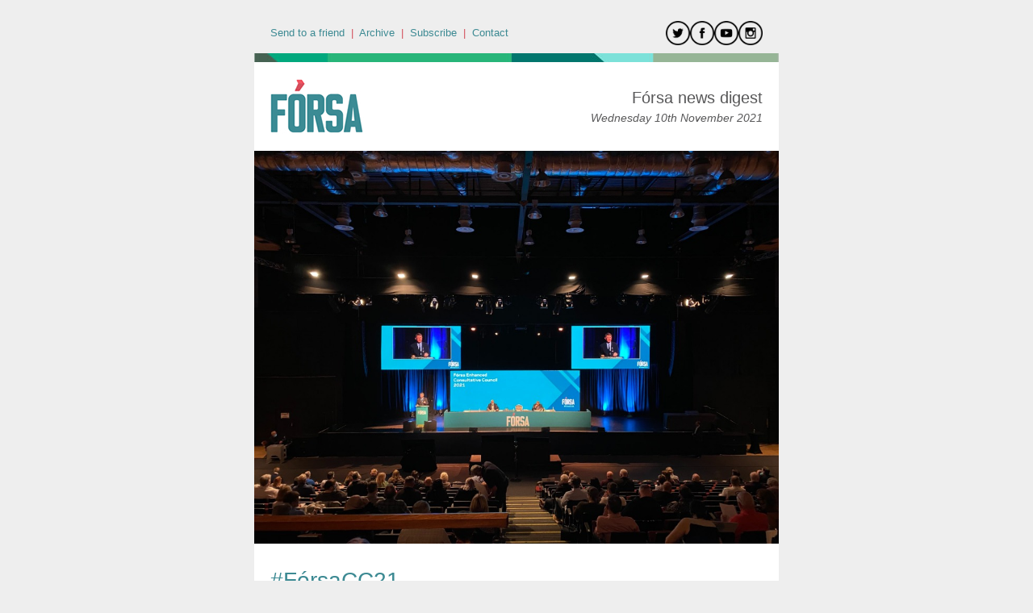

--- FILE ---
content_type: text/html;charset=UTF-8
request_url: https://forsatradeunion.newsweaver.com/singlemessagetest/12sjtu1dqhn
body_size: 8073
content:
<!DOCTYPE HTML PUBLIC "-//W3C//DTD HTML 4.01 Transitional//EN" "http://www.w3.org/TR/html4/loose.dtd">
<html lang="en">
<head><title>
Fórsa news digest Wednesday 10th November 2021</title>
	
	
	
			<meta property="og:title" content="Fórsa news digest Wednesday 10th November 2021" />
	<style title="notessa-stylesheet" media="all" type="text/css">
		

td.nw_img_caption { 
font-size: 10px;  
font-style: italic;  
padding: 3px; 
text-align:center;
word-wrap: break-word;
}
.title {
font-style: normal;
font-weight: normal;
}
div div.section-name, div div.section-name-selected {
font-style: normal;
font-weight: normal;
}
a {
text-decoration: none;
font-style: normal;
font-weight: normal;
}
a:hover, .link:hover {
text-decoration: none;
font-style: normal;
font-weight: normal;
}

table.nw_simple_table {border:0px;border-collapse:collapse;}
.nw_simple_table tbody tr td {padding:1px;}
.nw_simple_table tbody tr td p {margin:0;padding:0;}

table.nw_boxed_table {border:solid 1px #CCC;border-collapse:collapse;empty-cells:hide;}
.nw_boxed_table td {padding:4px;border:solid 1px #CCC;}
.nw_boxed_table td p {margin:0;padding:0;}

.nw_mce_notessa_macro {background:#E9E9E9;font-size:9px;font-family:Verdana, Geneva, sans-serif;font-weight:normal;-moz-border-radius:5px;-webkit-border-radius:5px;border:1px solid #47ADA8;padding:0px;overflow:visible;}

table.basic, .basic td {border:1px solid #CCC;border-collapse:collapse;font:Verdana, Helvetica, sans-serif;}
table.basic {border:none;border:1px solid #CCC;}
.basic thead th, .basic tbody th {background:#FFF;color:#666;padding:5px 10px;border-left:1px solid #CCC;}
.basic tbody th {background:#fafafb;border-top:1px solid #CCC;text-align:left;font-weight:normal;}
.basic tbody tr td {padding:5px 10px;color:#666;}
.basic tbody tr:hover {background:#FFF;}
.basic tbody tr:hover td {color:#454545;}
.basic tfoot td, .basic tfoot th {border-left:none;border-top:1px solid #CCC;padding:4px;background:#FFF;color:#666;}
.basic caption {text-align:left;font-size:120%;padding:10px 0;color:#666;}
.basic a:link {color:#666;}
.basic a:visited {color:#666;}
.basic a:hover {color:#003366;text-decoration:none;}
.basic a:active {color:#003366;}

table.blue_block {margin:0;padding:0;font:normal 0.9em tahoma, arial, sans-serif;line-height:1.4em;border-collapse:collapse;border:4px solid #ADBBCA;color:#4F6480;background:#F0F0F0;}
.blue_block caption {margin:0;height:32px;padding:0;color:#4F6480;line-height:2em;text-align:left;font:bold 150% georgia, serif;text-transform:uppercase;letter-spacing:0.14em;}
.blue_block thead {color:#fff;background:#5E7796;}
.blue_block thead tr th	{padding:4px 8px 4px 8px;}
.blue_block th {border: 4px solid #ADBBCA;}
.blue_block tfoot {background:#fff;}		
.blue_block tfoot tr td, .blue_block tfoot tr th, .blue_block tbody tr td {padding:4px;}
.blue_block tbody tr:hover {background:#fff;}
.blue_block tbody tr {border:4px solid #ADBBCA;}
.blue_block tbody th {padding:8px;border:4px solid #ADBBCA;}		
.blue_block tbody td {background:#E9ECEE;}
.blue_block tbody tr.odd {background:#C4CFDB;}		
.blue_block tbody tr.odd td {background:#F0F0F0;color:#4F6480;}		
.blue_block tbody tr.odd:hover {background:#fff;}		
.blue_block tbody tr th a:link {font:bold 0.9em tahoma, arial, sans-serif;color:#5E7796;text-decoration:underline;}		
.blue_block tbody tr th a:visited {font:bold 0.9em tahoma, arial, sans-serif;color:#5E7796;text-decoration:none;}
.blue_block tbody tr th a:hover {font:bold 0.9em tahoma, arial, sans-serif;color:#5E7796;text-decoration:none;}		
.blue_block tbody tr th a:active {font:bold 0.9em tahoma, arial, sans-serif;color:#5E7796;text-decoration:line-through;}
.blue_block tbody td a:link {font:normal 0.9em tahoma, arial, sans-serif;color:#808000;text-decoration:underline;}	
.blue_block tbody td a:visited {font:normal 0.9em tahoma, arial, sans-serif;color:#808000;text-decoration:none;}	
.blue_block tbody td a:hover {font:normal 0.9em tahoma, arial, sans-serif;color:#808000;text-decoration:none;}	
.blue_block tbody td a:active {font:normal 0.9em tahoma, arial, sans-serif;color:#808000;text-decoration:underline;}			
.blue_block tbody td a:visited:after {color:#808000;text-decoration:none;}

table.blue_dream {background:#D3E4E5;border:1px solid gray;border-collapse:collapse;color:#fff;font:normal 12px verdana, arial, helvetica, sans-serif;}
.blue_dream caption {border:1px solid #5C443A;color:#5C443A;font-weight:bold;letter-spacing:20px;padding:6px 4px 8px 0px;text-align:center;text-transform:uppercase;}
.blue_dream td, .blue_dream th {color:#363636;padding:.4em;}
.blue_dream tr {border:1px dotted gray;}
.blue_dream thead th, .blue_dream tfoot th, .blue_dream tbody th {background:#5C443A;color:#FFFFFF;padding:3px 10px 3px 10px;text-align:left;text-transform:uppercase;}
.blue_dream tbody td a {color:#363636;text-decoration:none;}
.blue_dream tbody td a:visited {color:gray;text-decoration:line-through;}
.blue_dream tbody td a:hover {text-decoration:underline;}
.blue_dream tbody th a {color:#363636;font-weight:normal;text-decoration:none;}
.blue_dream tbody th a:hover {color:#363636;}
.blue_dream tbody th, .blue_dream tbody td {text-align:left;vertical-align:top;}
.blue_dream tfoot td {background:#5C443A;color:#FFFFFF;padding-top:3px;}
.blue_dream tr.odd {background:#fff;}
.blue_dream tbody tr:hover {background:#99BCBF;border:1px solid #03476F;color:#000000;}

table.fresh_orange {background:#FFEFD5;border-spacing:0px;	border-collapse:collapse;font-family:Verdana, Geneva, Arial, Helvetica, sans-serif;font-size:small;}
.fresh_orange caption {text-align:left;font-weight:bolder;}
.fresh_orange thead {background:#FFA109;}
.fresh_orange thead th {border-bottom:1px outset;border-top:1px outset;padding-left:3px;padding-right:3px;}
.fresh_orange tfoot {background:#FFA109;}
.fresh_orange a {color:#000;}
.fresh_orange tbody th {background:#FFDCA2;border-bottom:1px solid #fff;font-size:medium;font-weight:normal;padding-left:2px;padding-bottom:4px;text-align:left;vertical-align: top;}
.fresh_orange tbody td {border:0px none;border-bottom:1px solid #FFA109;padding-left:3px;text-align:left;vertical-align:top;}
.fresh_orange tbody tr.odd {background:#FFF8EA;}
.fresh_orange tbody tr.odd th {background:#FFE2B0;}
.fresh_orange tbody td a {background-position:top left;min-height:20px;padding-left:20px;float:left;padding-right:4px;}
.fresh_orange tbody tr th+td a {background-image:none;padding:inherit;float:inherit;}

table.green_envy { border-collapse:collapse;border:1px solid #03476F;font:normal 11px verdana, arial, helvetica, sans-serif;color:#363636;background:#92C428;}
.green_envy caption {text-align:center;font:bold 18px arial, helvetica, sans-serif;background:transparent;padding:6px 4px 8px 0px;color:#03476F;text-transform:uppercase;}
.green_envy td, .green_envy th {border:1px dotted #03476F;padding:.4em;color:#363636;}
.green_envy thead th, .green_envy tfoot th, .green_envy tbody th {font:bold 11px verdana, arial, helvetica, sans-serif;border:1px solid #03476F;text-align:left;background:#4591AD;color:#FFFFFF;padding-top:3px;}
.green_envy tbody td a {background:transparent;text-decoration:none;color:#363636;}
.green_envy tbody td a:hover {background:#C2F64D;color:#363636;}
.green_envy tbody th a {font:normal 11px verdana, arial, helvetica, sans-serif;background:transparent;text-decoration:none;font-weight:normal;color:#363636;}
.green_envy tbody th a:hover {background:transparent;color:#363636;}
.green_envy tbody th, .green_envy tbody td {vertical-align:top;text-align:left;}
.green_envy tfoot td {border:1px solid #03476F;background:#4591AD;padding-top:3px;color:#FFFFFF;}
.green_envy tr.odd {background:#AEE239;}
.green_envy tbody tr:hover {background:#FFD800;border:1px solid #03476F;color:#FFFFFF;}
.green_envy tbody tr:hover th, .green_envy tbody tr.odd:hover th {background:#FFD800;color:#FFFFFF;}

table.ice_blue {border-collapse:collapse;background:#EFF4FB;border-left:1px solid #686868;border-right:1px solid #686868;font:0.8em/145% 'Trebuchet MS',helvetica,arial,verdana;color:#333;}
.ice_blue td, .ice_blue th {padding:5px;}
.ice_blue caption {padding:0 0 .5em 0;text-align:left;font-size:1.4em;font-weight:bold;text-transform:uppercase;color:#333;background:transparent;}
.ice_blue a {color:#950000;text-decoration:none;}
.ice_blue a:link {}
.ice_blue a:visited {font-weight:normal;color:#666;text-decoration: line-through;}
.ice_blue a:hover {border-bottom:1px dashed #bbb;}
.ice_blue thead th, .ice_blue tfoot th, .ice_blue tfoot td, .ice_blue tbody th {background:#333;color:#fff;}
.ice_blue tfoot td {text-align:right;}
.ice_blue tbody th, .ice_blue tbody td {border-bottom:dotted 1px #333;}
.ice_blue tbody th {white-space:nowrap;}
.ice_blue tbody th a {color:#333;}
.ice_blue tbody tr:hover {background:#fafafa;}

table.matrix {border-collapse:collapse;border:none;font:normal 11px helvetica, verdana, arial, sans-serif;background-color:#0E0E0E;background-repeat:repeat;border-spacing:1px;}
.matrix caption {text-align:left;font:normal 11px helvetica, verdana, arial, sans-serif;background:transparent;}
.matrix td, .matrix th {border:none;padding:.8em;color:#FFFFFF;}
.matrix thead th, .matrix tfoot th, .matrix tbody th {font:bold 10px helvetica, verdana, arial, sans-serif;border:none;text-align:left;background:#000000;color:#00FF0C;padding-top:4px;}
.matrix tbody td a {background:transparent;text-decoration:none;color:#9F9F9F;}
.matrix tbody td a:hover {background:transparent;color:#FFFFFF;}
.matrix tbody th a {font:bold 11px helvetica, verdana, arial, sans-serif;background:transparent;text-decoration:none;font-weight:normal;color:#9F9F9F;}
.matrix tbody th a:hover {background:transparent;color:#FFFFFF;}
.matrix tbody th, .matrix tbody td {vertical-align:top;text-align:left;}
.matrix tr.odd {background:#000000;}
.matrix tbody tr:hover {background:#0E0E0E;}
.matrix tbody tr:hover th, .matrix tbody tr.odd:hover th {background:#0E0E0E;}

table.modern_blue {border-collapse:collapse;text-align:left;font-family:Helvetica, Arial, sans-serif;}
.modern_blue caption {text-transform:uppercase;font-size:2em;color:#000000;text-align:left;font-weight:bolder;border-bottom:6px solid #000;}
.modern_blue thead tr th, .modern_blue tbody tr th {color:#0099ff;text-transform:uppercase;text-align:center;padding:0.4em 0;border-bottom:3px solid #000;}
.modern_blue tfoot th, .modern_blue tfoot td {border-top:3px solid #000;}
.modern_blue tr td, .modern_blue tr th {border-bottom:1px solid #000;padding:0.6em 0.4em;line-height:1.5em;}
.modern_blue tbody th a {text-transform:uppercase;}
.modern_blue tbody a, .modern_blue tbody a:link {color:#0099ff;font-weight:bold;text-decoration:none;}
.modern_blue tbody a:visited {color:#000;}

table.popstar {font:75%/1.5em arial, geneva, sans-serif;border-collapse:collapse;}
.popstar caption {margin:0;border-bottom:4px solid #fff;padding:10px;background:#F8F12A;text-align:left;font:bold 250%/1em arial, geneva, sans-serif;color:#000;text-transform:uppercase;letter-spacing:0.1em;width:auto;}	
.popstar tbody {background:#acc;}
.popstar tbody td {font-size:100%;letter-spacing:0.05em;}
.popstar tbody td, .popstar th {border-bottom:4px solid #fff;border-left:1px dotted #fff;vertical-align:top;padding:10px;}
.popstar thead th, .popstar tbody th {padding:5px 10px;text-align:left;background:#DF3985;color:#fff;text-transform:uppercase;letter-spacing:0.2em;font-weight:bold;font-size:110%;}
.popstar tbody th {padding:10px 10px 10px 10px;text-align:left;font-size:110%;color:#fff;letter-spacing:0.1em;line-height:1.5em;text-transform:uppercase;}	
.popstar tbody tr.odd {background:#E6E0C0;}
.popstar tbody tr {background:#b6e5ff;}
.popstar tfoot th, .popstar tfoot td {margin:0;border-top:2px solid #fff;padding:5px 10px;text-align:left;background:#F8F12A;color:#000;}
.popstar tfoot th {text-transform:uppercase;letter-spacing:0.2em;border:none;}
.popstar tfoot td {padding-left:10px;}
.popstar tbody tr th a {color:#277ffe;display:block;}
.popstar tbody tr.odd th a {color:#555;display:block;}	
.popstar tbody td a {color:#DF3985;}
.popstar a:visited, .popstar tbody tr.odd th a:visited {color:#999;}

table.purple_rain {color:#000;font:100% "Verdana", "Helvetica", sans-serif;border:#ccc .1em solid;}
table.purple_rain, .purple_rain tr, .purple_rain th, .purple_rain td {margin:0;padding:0;border-spacing:0;border-collapse:collapse;}
.purple_rain caption {text-align:left;padding:.8em;color:white;background:#93c;height:2em;font-weight:bold;font-size:14pt;font-family:;border:#ccc .1em solid;}
.purple_rain thead {background:#c6f;}
.purple_rain thead th, .purple_rain tbody th {padding:.8em;text-align:left;color:#fff;font-weight:bold;background:#c6f;}
.purple_rain tfoot tr {color:#fff;background:#93c;height:4em;font-weight:bold;}
.purple_rain tfoot {color:#000;background:#fff;}
.purple_rain tfoot tr th, .purple_rain tfoot tr td {border-top:0px;}
.purple_rain tfoot tr td {text-align:right;padding-right:2em;}
.purple_rain tbody tr.odd th {background:#edf;border-top:#ccc .1em solid;border-bottom:#ccc .1em solid;}
.purple_rain tbody td a:hover {background:transparent;color:#f60;}
.purple_rain tbody tr td {background:#dce;color:#93c;height:4em;}
.purple_rain tbody tr.odd td {background:#edf;color:#93c;height:4em;border-top:#ccc .1em solid;border-bottom:#ccc .1em solid;}
.purple_rain tbody tr td {padding:0.1em 0.4em;border:0px;}
.purple_rain tbody tr th {padding-right:1em;text-align:left;font-weight:normal;}
.purple_rain a {color:#93c;text-decoration:none;font-weight:normal;}
.purple_rain a:hover {text-decoration:underline overline;color:#f66;}

table.seagrass {border-collapse:collapse;border:1px solid #839E99;background:#f1f8ee;font:.9em/1.2em Georgia, "Times New Roman", Times, serif;color:#033;}
.seagrass caption {font-size:1.3em;font-weight:bold;text-align:left;padding:1em 4px;}
.seagrass td, .seagrass th {padding:3px 3px .75em 3px;line-height:1.3em;}
.seagrass th {background:#839E99;color:#fff;font-weight:bold;text-align:left;padding-right:.5em;vertical-align:top;}
.seagrass thead th {background:#2C5755;text-align:center;}
.seagrass tr.odd td {background:#DBE6DD;}
.seagrass tr.odd th {background:#6E8D88;}
.seagrass td a, .seagrass td a:link {color:#325C91;}
.seagrass td a:visited {color:#466C8E;}
.seagrass td a:hover, .seagrass td a:focus {color:#1E4C94;}
.seagrass th a, .seagrass td a:active {color:#fff;}
.seagrass tfoot th, .seagrass tfoot td {background:#2C5755;color:#fff;}
.seagrass th+td {padding-left:.5em;}

table.simple_blue {font:80% Verdana, Arial, Helvetica, sans-serif;color:#000;text-align:left;border-collapse:collapse;border:1px solid #666666;border-top:none;}
.simple_blue a {text-decoration:underline;}
.simple_blue a:visited {text-decoration:none;}
.simple_blue tr.odd {background-color:#ebf3ff;}
.simple_blue tr a {color:#000000;}
.simple_blue tr:hover a {color:#ffffff;}
.simple_blue tr:hover, .simple_blue tr.odd:hover {background-color:#3d80df;color:#ffffff;}
.simple_blue caption {height:45px;line-height:44px;color:#60634E;font-weight:bold;text-align:center;margin:0;padding:0;margin-left:-1px;background:#ffffff;background-position:50% top;border-left:2px solid #616161;border-right:2px solid #616161;}
.simple_blue thead th, .simple_blue tbody th  {font-size:105%;color:#000000;background:#90BCF9;height:33px;}
.simple_blue thead th:hover {background:#ffffff;}
.simple_blue tr {vertical-align:top;}
.simple_blue tr, .simple_blue th, .simple_blue td {padding:.75em;}
.simple_blue td {border-left:1px solid #dadada;}
.simple_blue tfoot tr {background:#fff;}
.simple_blue tfoot td, .simple_blue tfoot th{color:#000;border:0px;}

table.simple_grey {font:85% "Lucida Grande", "Lucida Sans Unicode", "Trebuchet MS", sans-serif;padding:0;margin:0;border-collapse:collapse;color:#333;background:#F3F5F7;}
.simple_grey a {color:#3A4856;text-decoration:none;border-bottom:1px solid #C6C8CB;}  
.simple_grey a:visited {color:#777;}
.simple_grey a:hover {color:#000;}  
.simple_grey caption {text-align:left;text-transform:uppercase;padding-bottom:10px;font:200% "Lucida Grande", "Lucida Sans Unicode", "Trebuchet MS", sans-serif;}
.simple_grey tbody th {background:#3A4856;padding:15px 10px;color:#fff;text-align:left;font-weight:normal;}
.simple_grey tbody, .simple_grey thead {border-left:1px solid #EAECEE;border-right:1px solid #EAECEE;}
.simple_grey tbody {border-bottom:1px solid #EAECEE;}
.simple_grey tbody td {padding:10px;text-align:left;}
.simple_grey tbody tr {background:#F3F5F7;}
.simple_grey tbody tr.odd {background:#F0F2F4;}
.simple_grey tbody  tr:hover {background:#EAECEE;color:#111;}
.simple_grey tfoot td, .simple_grey tfoot th, .simple_grey tfoot tr {text-align:left;font:120% "Lucida Grande", "Lucida Sans Unicode", "Trebuchet MS", sans-serif;text-transform:uppercase;background:#fff;padding:10px;}

table.subtle_gold {border-collapse:collapse;border:2px solid #996;font:normal 80%/140% verdana, arial, helvetica, sans-serif;color:#333;background:#fffff0;}
.subtle_gold caption {padding:0 .4em .4em;text-align:left;font-size:1em;font-weight:bold;text-transform:uppercase;color:#333;background:transparent;}
.subtle_gold td, .subtle_gold th {border:1px solid #cc9;padding:.3em;}
.subtle_gold thead th, .subtle_gold tfoot th, .subtle_gold tbody th {border:1px solid #cc9;text-align:left;font-size:1em;font-weight:bold;color:#444;background:#dbd9c0;}
.subtle_gold tbody td a {background:transparent;color:#72724c;text-decoration:none;border-bottom:1px dotted #cc9;}
.subtle_gold tbody td a:hover {background:transparent;color:#666;border-bottom:1px dotted #72724c;}
.subtle_gold tbody th a {background:transparent;color:#72724c;text-decoration:none;font-weight:bold;border-bottom:1px dotted #cc9;}
.subtle_gold tbody th a:hover {background:transparent;color:#666;border-bottom:1px dotted #72724c;}
.subtle_gold tbody th, .subtle_gold tbody td {vertical-align:top;text-align:left;}
.subtle_gold tfoot td {border:1px solid #996;}
.subtle_gold tr.odd {color:#333;background:#f7f5dc;}
.subtle_gold tbody tr:hover {color:#333;background:#fff;}
.subtle_gold tbody tr:hover th, .subtle_gold tbody tr.odd:hover th {color:#333;background:#ddd59b;}

table.wine_country {border-collapse:collapse;border:1px solid #38160C;font:normal 11px verdana, arial, helvetica, sans-serif;color:#F6ECF0;background:#641B35;}
.wine_country caption {text-align:left;font:normal 11px verdana, arial, helvetica, sans-serif;background:transparent;}
.wine_country td, .wine_country th {border:1px dashed #B85A7C;padding:.8em;color:#F6ECF0;}
.wine_country thead th, .wine_country tfoot th, .wine_country tbody th {font:bold 11px verdana, arial, helvetica, sans-serif;border:1px solid #A85070;text-align:left;background:#38160C;color:#F6ECF0;padding-top:6px;}
.wine_country tbody td a {background:transparent;text-decoration:none;color:#F6ECF0;}
.wine_country tbody td a:hover {background:transparent;color:#FFFFFF;}
.wine_country tbody th a {font:normal 11px verdana, arial, helvetica, sans-serif;background:transparent;text-decoration:none;font-weight:normal;color:#F6ECF0;}
.wine_country tbody th a:hover {background:transparent;color:#FFFFFF;}
.wine_country tbody th, .wine_country tbody td {vertical-align:top;text-align:left;}
.wine_country tfoot td {border:1px solid #38160C;background:#38160C;padding-top:6px;}
.wine_country tr.odd {background:#7B2342;}
.wine_country tbody tr:hover {background:#51152A;}
.wine_country tbody tr:hover th, .wine_country tbody tr.odd:hover th {background:#51152A;}
div.nw-sharingLinks-title {
   background-color:#eee;
   padding:4px;
}
ul.nw-sharingLinks-list { padding:4px; margin:0; list-style: none; }

div.nw-sharingLinks {
    z-index:1;
    position:absolute;
    background:#fff;
    border:solid 1px #999;
    width:200px;
}
li.nw-sharingLinks-link a {
   color:#000;
}
li.nw-sharingLinks-link img {
   vertical-align:middle;
}
span.nw-sharingLinks-bookmarkAndShare {
    float:left;
}
span.nw-sharingLinks-close {
    float:right;
}
span.nw-sharingLinks-close a {
  color: #000;
  text-decoration: none;
}
span.nw-sharingLinks-icons { vertical-align: middle; }
div.nw-comments-main,div.nw-comments-displayTitle,div.nw-comments-commentsList,div.nw-comments-pagination,div.nw-comments-post,div.nw-comments-post-form {
   width:100%;
}
div.nw-comments-author {
   font-weight:bold;
   padding-bottom:5px;
}
div.nw-comments-comment {
   border-bottom:1px #000 solid;
}
div.nw-comments-displayTitle {
   padding-bottom: 5px;
   border-bottom:1px #000 solid;
   font-weight:bold;
}
div.nw-comments-post {
   font-weight:bold;
}
div.nw-comments-date {
   padding-top:5px;
}
div.nw-comments-pagination {
   text-align:right;
}
div.nw-article-comment-validation-error{
   color:red;
}

.nw-error {
	border-color: red;
}

/* Wrapping DIV */
.nw-article-comments-show-div {
	margin-top: 8px;
	padding: 0px;
	background: transparent;
	overflow: hidden;
}

/* An Individual Comment */
div.nw-comments-comment {
	background: #FFFFFF;
	border: solid 1px #CCC;
	padding: 8px 8px 8px 12px;
	border-radius: 6px;
	margin-bottom: 8px;
}

/* Children Comments */
div.nw-comments-comment div.nw-comments-comment {
	border: none;
	background: transparent;
}

/* Nested Comment */
div.nw-comments-children {
	margin-top: 8px;
	border: solid 1px #CCC;
	border-radius: 6px;
	padding-left: 0;
	padding: 8px 0 0 0 ;
}

/* Reply Button */
.nw-comments-comment a.nw-comments-reply-button {
	*display: inline;
	display: inline-block;
	background: #F7F7F7;
	border: solid 1px #CCC;
	padding: 4px 8px;
	font-weight: normal;
	color: #000;
	cursor:pointer;
}
div.nw-comments-date {
	color: #999;
	font-size: 9px;
}

.nw-comments-sort {
	padding: 4px 0;
}

.nw-comment-footer a.nw-comments-reply-button  {
	float: right;
}

.nw-comment-footer .nw-comments-date {
	float: left;
	padding: 0;
}

.nw-comment-footer {
	clear: both;
	overflow: hidden;
	vertical-align: bottom;
	_zoom: 1; /* IE6 */
}

span.nw-article-options {
	display:inline;
}

/* Reply Form */
.nw-comments-post-form {
	background: #F7F7F7;
	padding: 8px 12px;
	margin-top: 8px;
	border: solid 1px #CCC;
	border-radius: 6px;
	margin-bottom: 8px;
}

.nw-comments-post-form .required {
	font-weight:bold;
	color:red;	 
}

div.nw-comments-children .nw-comments-post-form {
	background: #F7F7F7;
	margin-bottom: 0;
}

div.nw-comments-displayTitle {
	border-bottom: none;
}

div.nw-comments-main,div.nw-comments-displayTitle,div.nw-comments-commentsList,div.nw-comments-pagination,div.nw-comments-post,div.nw-comments-post-form {
   width:auto;
}

.nw-article-comment-validation-error,
.nw-article-comment-validation-thanks {
		margin-top: 12px;
}
.nw-comments-post-form .nw-textarea {
	width:100%;
	*width:98%;
	-webkit-box-sizing: border-box;
	-moz-box-sizing: border-box;
	box-sizing: border-box;
}

.nw-comments-awaiting-moderation .nw-comments-comment div { 
 font-style: italic;
 color: #999999;
}

.nw-submit {
	cursor:pointer;
}

.nw-comments-awaiting-moderation .nw-article-comment-validation-thanks {
 padding: 2px 12px 5px 12px; 
 font-style: italic;
}
.nw-comments-close {
    float:right;
    display:inline-block;
    padding:2px 5px;
    background:#ccc;
    cursor:pointer;
}

.nw-comments-close:hover {
    float:right;
    display:inline-block;
    padding:2px 5px;
    background:#ccc;
    color:#fff;
    cursor:pointer;
}
/**** SURVEY STYLES ****/

/* Fieldset/legend for accessibility, not visual display */
.nw-survey-form legend {
display: none;
}
/* Fieldset/legend for accessibility, not visual display */
.nw-survey-form fieldset {
border: none;
margin: 0;
padding: 0;
}

div.nw-survey-question .title {
margin-bottom: -.5em;
display: block;
}

.nw-survey-required-label {
display: block;
}

.nw-survey-required-label, .nw-survey-question-mandatory, .nw-survey-validation-error { font-weight:bold; color:red; }

/* Spacing between questions */
div.nw-survey-question {
margin-bottom: 2.5em;
}

/* Prevent inputs breaking sidebar layout */
input.nw-survey-text, textarea.nw-survey-textarea {
width: 98%;
}

textarea.nw-survey-textarea {
height: 80px;
}

/**** OPTIONAL SURVEY STYLES ****/

/* Main Heading */
h1.nw-survey-title {
font-size: 16px;
} 

.nw-survey-question-title-table td {
	padding-bottom: 15px;
}

.nw-survey-answer-links-table td {
	padding-bottom: 10px;
}

.nw-survey-results-link-table td {
	padding-top: 15px;
}

.nw-survey-question-title {
	margin-bottom: 10px;
}

.nw-survey-horizontal-question label {
	margin-right: 10px;
}

.nw-survey-vertical-question label {
	display: block;
	margin-bottom: 10px;
}

.nw-survey-grid-question .nw-survey-grid-question-options th,
.nw-survey-grid-question .nw-survey-grid-question-options td {
	padding: 8px 12px;
	border-bottom: 1px solid #FFFFFF;
}

.nw-survey-grid-question .nw-survey-grid-question-options td {
	text-align: center;
	background-color: #F1F1F1;
}

.nw-survey-grid-question .nw-survey-grid-question-options .nw-survey-grid-question-title {
	text-align: left;
	width: 30%;
}

.nw-survey-question-title-table td {
	padding-bottom: 15px;
}

.nw-survey-answer-links-table td {
	padding-bottom: 10px;
}

.nw-survey-results-link-table td {
	padding-top: 15px;
}
.other_answer label {
	display: inline-block;
}
		
	</style>


				<link href="/v3files/shard1/63805/195307/6680032/2col.css?t=1636535211374" media="all" rel="stylesheet" type="text/css"/>
		<script type="text/javascript" src="/nwstatic/scripts/jQuery.js"></script>
		<script type="text/javascript" src="/nwstatic/scripts/jquery.ui.js"></script>
		<link href="/nwstatic/scripts/themes/newsweaver/jquery-ui.css" rel="stylesheet" type="text/css" />
	<script type="text/javascript" src="/nwstatic/scripts/fancybox/jquery.fancybox.js"></script>
	<link href="/nwstatic/scripts/fancybox/jquery.fancybox.css" rel="stylesheet" type="text/css" />
	<script type="text/javascript" src="/nwstatic/scripts/microsite.js"></script>
		<script type="text/javascript" src="https://apis.google.com/js/plusone.js"></script>
		<!--[if gt IE 6]><script type="text/javascript" src="https://connect.facebook.net/en_US/all.js#xfbml=1"></script><![endif]-->
		<!--[if !IE]> --><script type="text/javascript" src="https://connect.facebook.net/en_US/all.js#xfbml=1"></script><!-- <![endif]-->
		<script type="text/javascript" src="https://platform.twitter.com/widgets.js"></script>
		<script type="text/javascript" src="https://platform.linkedin.com/in.js" ></script>
	<link href="https://forsatradeunion.newsweaver.com/singlemessagetest/rss/" rel="alternate" title="Fórsa news digest / single flyer template" type="application/rss+xml">
	<link rel="canonical" href="http://forsatradeunion.newsweaver.com/singlemessagetest/12sjtu1dqhn" />
        <meta name="viewport" content="width=device-width, initial-scale=1, maximum-scale=1" />
 
<meta name="x-apple-disable-message-reformatting">
 
<html xmlns="http://www.w3.org/1999/xhtml"
xmlns:v="urn:schemas-microsoft-com:vml"
xmlns:o="urn:schemas-microsoft-com:office:office">

<head>
<!--[if gte mso 9]><xml>
<o:OfficeDocumentSettings>
<o:AllowPNG/>
<o:PixelsPerInch>96</o:PixelsPerInch>
</o:OfficeDocumentSettings>
</xml><![endif]-->
</head>
</html></head>
<body style="margin:0; padding:0;">
<div class="content" id="wrapper">
<div class="nw_layout_LAYOUT1">
<table
 align="center"

 border="0" cellpadding="0" cellspacing="0" class="CoverPage" id="CoverPage"
 style="

" width="650">
<tr><!-- buildCellForTableRow -->
<!-- buildCellForTableRow -->
<td id="header" valign="top"
		width="650">
<!-- renderCellComponentsList --><!-- renderCellComponentsList_list -->
<!-- renderTemplateComponent -->

<table id="nw_titlebar_wrapper" class="nw_component_wrapper" cellpadding="0" cellspacing="0"
>
<tr><td class="nw-componentSpacerMainCell"><!-- buildTemplateComponentStructure -->
<table cellpadding="0" cellspacing="0" class="ContentBlock" id="titlebar" style="margin-top:0px;margin-bottom:0px;margin-left:0px;margin-right:0px;" width="100%">
<tr><td class="nw-componentMainCell"><table style="width: 100%;" border="0" cellspacing="0" cellpadding="0">
<tbody>
<tr>
<td class="subtitle"><a href="https://forsatradeunion.newsweaver.com/singlemessagetest/y5cix8dfnma?lang=en&a=6&p=60665113&t=30089553" data-canonicalurl="http://forsatradeunion.newsweaver.com/singlemessagetest/y5cix8dfnma">Send to a friend</a>&nbsp; |&nbsp; <a href="https://forsatradeunion.newsweaver.com/singlemessagetest/1m75ppbxr1e?lang=en&a=6&p=60665113&t=30089553" data-canonicalurl="http://forsatradeunion.newsweaver.com/singlemessagetest/1m75ppbxr1e">Archive</a>&nbsp; |&nbsp;&nbsp;<a href="https://forsatradeunion.newsweaver.com/singlemessagetest/1khfhes554z?lang=en&a=6&p=60665113&t=30089553" data-canonicalurl="http://forsatradeunion.newsweaver.com/singlemessagetest/1khfhes554z">Subscribe</a>&nbsp; |&nbsp; <a href="https://forsatradeunion.newsweaver.com/singlemessagetest/17l5ffuzigu/external?a=6&p=60665113&t=30089553" target="_blank" rel="noopener" data-canonicalurl="https://www.forsa.ie/contact/">Contact</a></td>
<td class="email_date" style="text-align: right;"><a href="https://forsatradeunion.newsweaver.com/singlemessagetest/l48iklrzi94/external?a=6&p=60665113&t=30089553" target="_blank" rel="noopener" data-canonicalurl="https://twitter.com/forsa_union_ie"><img src="/v3files/shard1/63805/4f/592125a9f1192315ee2ac8.png" width="30" height="30" alt="" /></a><a href="https://forsatradeunion.newsweaver.com/singlemessagetest/h0fnu6t55qb/external?a=6&p=60665113&t=30089553" target="_blank" rel="noopener" data-canonicalurl="https://www.facebook.com/forsaunionie"><img src="/v3files/shard1/63805/21/cf88ab879ee437f2af734d.png" width="30" height="30" alt="" /></a><a href="https://forsatradeunion.newsweaver.com/singlemessagetest/mqfkyxkep5o/external?a=6&p=60665113&t=30089553" target="_blank" rel="noopener" data-canonicalurl="https://www.youtube.com/channel/UCUL2HZMvQ2MT3L-PKc3k7iA"><img src="/v3files/shard1/63805/43/64af45513f09365afef0f1.png" width="30" height="30" alt="" /></a><a href="https://forsatradeunion.newsweaver.com/singlemessagetest/a6zdw48xy8u/external?a=6&p=60665113&t=30089553" target="_blank" rel="noopener" data-canonicalurl="https://www.instagram.com/forsa_union/"><img src="/v3files/shard1/63805/80/4090b2ea048ff6b989be07.png" width="30" height="30" alt="" /></a></td>
</tr>
</tbody>
</table></td></tr></table>
<!-- /buildTemplateComponentStructure --></td></tr>
</table>
<!-- /renderTemplateComponent -->
<!-- /renderCellComponentsList_list --><!-- renderCellComponentsList_list -->
<!-- renderTemplateComponent -->

<table id="nw_topbanner_wrapper" class="nw_component_wrapper" cellpadding="0" cellspacing="0"
>
<tr><td class="nw-componentSpacerMainCell"><!-- buildTemplateComponentStructure -->
<table cellpadding="0" cellspacing="0" class="ContentBlock" id="topbanner" style="margin-top:0px;margin-bottom:0px;margin-left:0px;margin-right:0px;" width="100%">
<tr><td class="nw-componentMainCell"><img alt="" src="/v3files/shard1/63805/8e/a0972005fd33e10e7636e7.jpg" width="650" height="11" /></td></tr></table>
<!-- /buildTemplateComponentStructure --></td></tr>
</table>
<!-- /renderTemplateComponent -->
<!-- /renderCellComponentsList_list --><!-- renderCellComponentsList_list -->
<!-- renderTemplateComponent -->

<table id="nw_masthead_wrapper" class="nw_component_wrapper" cellpadding="0" cellspacing="0"
>
<tr><td class="nw-componentSpacerMainCell"><!-- buildTemplateComponentStructure -->
<table cellpadding="0" cellspacing="0" class="ContentBlock" id="masthead" style="margin-top:0px;margin-bottom:0px;margin-left:0px;margin-right:0px;" width="100%">
<tr><td class="nw-componentMainCell"><table style="width: 100%;" border="0" cellspacing="0" cellpadding="0">
<tbody>
<tr>
<td class="logo"><img alt="" src="/v3files/shard1/63805/19/44197e585c7e6622252be6.jpg" width="120" height="70" /></td>
<td class="RT_TBL">
<table style="width: 100%;" border="0" cellspacing="0" cellpadding="0">
<tbody>
<tr>
<td class="main_title" align="right">Fórsa news digest</td>
</tr>
<tr>
<td class="email_date" align="right">Wednesday 10th November 2021</td>
</tr>
</tbody>
</table>
</td>
</tr>
</tbody>
</table></td></tr></table>
<!-- /buildTemplateComponentStructure --></td></tr>
</table>
<!-- /renderTemplateComponent -->
<!-- /renderCellComponentsList_list --><!-- renderCellComponentsList_list -->
<!-- renderTemplateComponent -->

<table id="nw_mastheadimage_wrapper" class="nw_component_wrapper" cellpadding="0" cellspacing="0"
>
<tr><td class="nw-componentSpacerMainCell"><!-- buildTemplateComponentStructure -->
<table cellpadding="0" cellspacing="0" class="ContentBlock" id="mastheadimage" style="margin-top:0px;margin-bottom:0px;margin-left:0px;margin-right:0px;" width="100%">
<tr><td class="nw-componentMainCell"><img alt="" src="/v3files/shard1/63805/b0/1f029a73ac03c0c9685de6.jpg" width="650" height="487" /></td></tr></table>
<!-- /buildTemplateComponentStructure --></td></tr>
</table>
<!-- /renderTemplateComponent -->
<!-- /renderCellComponentsList_list -->

<!-- /renderCellComponentsList --></td> 
<!-- /buildCellForTableRow --></tr>
<tr><!-- buildCellForTableRow -->
<!-- buildCellForTableRow -->
<td id="main" valign="top"
		width="650">
<!-- renderCellComponentsList --><!-- renderCellComponentsList_list -->
<!-- renderTemplateComponent -->

<table id="nw_onecolumnarticlesA-ImageRight_wrapper" class="nw_component_wrapper" cellpadding="0" cellspacing="0"
>
<tr><td class="nw-componentSpacerMainCell"><!-- buildTemplateComponentStructure -->
<table cellpadding="0" cellspacing="0" class="ArticleSummary" id="onecolumnarticlesA-ImageRight" style="margin-top:0px;margin-bottom:0px;margin-left:0px;margin-right:0px;" width="100%">
<tr><td class="nw-componentMainCell">
<table border="0" cellpadding="0" cellspacing="0" width="100%">
<tr>
<td>
<!-- [-ARTICLES-] -->
<table width="100%" cellpadding="0" cellspacing="0" border="0"><tr><td class="article_wrapper"> <span class="title"><a class="link" href="https://forsatradeunion.newsweaver.com/singlemessagetest/wo4ay0qy743?lang=en&a=1&p=60665113&t=30089540" data-canonicalurl="http://forsatradeunion.newsweaver.com/singlemessagetest/wo4ay0qy743">#FórsaCC21</a></span>
<br/>
<span class="author">by Mehak Dugal </span>
<!-- After Article Title Fragment --><table style="width: 10%;" class="after_article_title_fragment" border="0" cellpadding="0" cellspacing="0"><tbody><tr><td><img border="0" src="/nwstatic/spacer.gif" alt="" width="20" height="1"/></td></tr></tbody></table>
<div class="nw_summary_wrapper">
<span class="summary" id="articleSummary_24664045">
<p>Good morning all,&nbsp;</p>
<p><br />The union&rsquo;s Enhanced Consultative Council wrapped up last evening, with great contributions and participation throughout the day. You can watch back the <a href="https://forsatradeunion.newsweaver.com/singlemessagetest/10bz7q8ddfc/external?a=5&p=60665113&t=30089540" target="_blank" rel="noopener" data-canonicalurl="https://www.youtube.com/watch?v=7Ujo7Syla1g">afternoon panel sessions here</a> in case you missed it.&nbsp;<br /><br /></p>
<p>Here&rsquo;s a look at this morning&rsquo;s <a href="https://forsatradeunion.newsweaver.com/singlemessagetest/1tvhygwe0wi/external?a=5&p=60665113&t=30089540" target="_blank" rel="noopener" data-canonicalurl="https://www.broadsheet.ie/2021/11/09/wednesdays-papers-108/">front pages.</a></p>
</span>
</div>
<!-- Read More Spacer --><table style="width: 10%;" class="read_more_spacer" border="0" cellpadding="0" cellspacing="0"><tbody><tr><td><img border="0" src="/nwstatic/spacer.gif" alt="" width="20" height="1"/></td></tr></tbody></table><a class="nw_readmore" href="https://forsatradeunion.newsweaver.com/singlemessagetest/wo4ay0qy743?lang=en&a=2&p=60665113&t=30089540" title="Today's News >>" data-canonicalurl="http://forsatradeunion.newsweaver.com/singlemessagetest/wo4ay0qy743"><span class="readmore">Today's News >>
</span></a>
<div id="nw-article-options-24664045" class="nw-article-options">
<span class="nw-rate" id="nw-vote-25200713">
<input type="hidden" id="nw_articleAvgScore_25200713" value="5" />
<input type="hidden" id="nw_articleVoteUrl_25200713" value="articleVote.html?a=25200713&s=&m=001az2l3wapww7i1ku5846&lang=en&pId=60665113" />
<span id="nw_articleVoteWrapper_25200713" class="nw-rate-stars"><a id="nw_articleVoteLink_25200713_5" href="#"><img id="nw_articleVoteImage_25200713" border="0" src="/nwstatic/rating/like.png" width="16px" height="16px" alt="Like"/>Like</a></span>
<span class="nw-rate-numberOfVotes" id="nw_articleNumberOfVotes_25200713">
(7)
</span>
</span>
</div>
</td></tr></table>
<!-- close article wrapper -->
<!-- After Sections Fragment --><table style="width: 100%;" class="after_sections_fragment" border="0" cellpadding="0" cellspacing="0"><tbody><tr><td><img border="0" src="/nwstatic/spacer.gif" alt="" width="20" height="1"/></td></tr></tbody></table> </td>
</tr>
</table>
</td></tr></table>
<!-- /buildTemplateComponentStructure --></td></tr>
</table>

<!-- /renderTemplateComponent -->
<!-- /renderCellComponentsList_list --><!-- renderCellComponentsList_list -->
<!-- renderTemplateComponent -->
<!-- /renderTemplateComponent -->
<!-- /renderCellComponentsList_list -->

<!-- /renderCellComponentsList --></td> 
<!-- /buildCellForTableRow --></tr>
<tr><!-- buildCellForTableRow -->
<!-- buildCellForTableRow -->
<td id="footer" valign="top"
		width="650">
<!-- renderCellComponentsList --><!-- renderCellComponentsList_list -->
<!-- renderTemplateComponent -->

<table id="nw_usefulhorizontal_wrapper" class="nw_component_wrapper" cellpadding="0" cellspacing="0"
>
<tr><td class="nw-componentSpacerMainCell"><!-- buildTemplateComponentStructure -->
<table cellpadding="0" cellspacing="0" class="ContentBlock" id="usefulhorizontal" style="margin-top:0px;margin-bottom:0px;margin-left:0px;margin-right:0px;" width="100%">
<tr><td class="nw-componentMainCell"><a href="https://forsatradeunion.newsweaver.com/singlemessagetest/y5cix8dfnma?lang=en&a=6&p=60665113&t=30089567" data-canonicalurl="http://forsatradeunion.newsweaver.com/singlemessagetest/y5cix8dfnma">Send to a friend</a>&nbsp; |&nbsp; <a href="https://forsatradeunion.newsweaver.com/singlemessagetest/1m75ppbxr1e?lang=en&a=6&p=60665113&t=30089567" data-canonicalurl="http://forsatradeunion.newsweaver.com/singlemessagetest/1m75ppbxr1e">Archive</a>&nbsp; |&nbsp;&nbsp;<a href="https://forsatradeunion.newsweaver.com/singlemessagetest/1khfhes554z?lang=en&a=6&p=60665113&t=30089567" data-canonicalurl="http://forsatradeunion.newsweaver.com/singlemessagetest/1khfhes554z">Subscribe</a>&nbsp; |&nbsp; <a href="https://forsatradeunion.newsweaver.com/singlemessagetest/17l5ffuzigu/external?a=6&p=60665113&t=30089567" target="_blank" rel="noopener" data-canonicalurl="https://www.forsa.ie/contact/">Contact</a></td></tr></table>
<!-- /buildTemplateComponentStructure --></td></tr>
</table>
<!-- /renderTemplateComponent -->
<!-- /renderCellComponentsList_list --><!-- renderCellComponentsList_list -->
<!-- renderTemplateComponent -->


<!-- /renderTemplateComponent -->
<!-- /renderCellComponentsList_list --><!-- renderCellComponentsList_list -->
<!-- renderTemplateComponent -->

<table id="nw_socialnetworks_wrapper" class="nw_component_wrapper" cellpadding="0" cellspacing="0"
>
<tr><td class="nw-componentSpacerMainCell"><!-- buildTemplateComponentStructure -->
<table cellpadding="0" cellspacing="0" class="ContentBlock" id="socialnetworks" style="margin-top:0px;margin-bottom:0px;margin-left:0px;margin-right:0px;" width="100%">
<tr><td class="nw-componentMainCell"><a href="https://forsatradeunion.newsweaver.com/singlemessagetest/l48iklrzi94/external?a=6&p=60665113&t=30089569" target="_blank" rel="noopener" data-canonicalurl="https://twitter.com/forsa_union_ie"><img src="/v3files/shard1/63805/4f/592125a9f1192315ee2ac8.png" width="30" height="30" alt="" /></a><a href="https://forsatradeunion.newsweaver.com/singlemessagetest/h0fnu6t55qb/external?a=6&p=60665113&t=30089569" target="_blank" rel="noopener" data-canonicalurl="https://www.facebook.com/forsaunionie"><img src="/v3files/shard1/63805/21/cf88ab879ee437f2af734d.png" width="30" height="30" alt="" /></a><a href="https://forsatradeunion.newsweaver.com/singlemessagetest/mqfkyxkep5o/external?a=6&p=60665113&t=30089569" target="_blank" rel="noopener" data-canonicalurl="https://www.youtube.com/channel/UCUL2HZMvQ2MT3L-PKc3k7iA"><img src="/v3files/shard1/63805/43/64af45513f09365afef0f1.png" width="30" height="30" alt="" /></a><a href="https://forsatradeunion.newsweaver.com/singlemessagetest/a6zdw48xy8u/external?a=6&p=60665113&t=30089569" target="_blank" rel="noopener" data-canonicalurl="https://www.instagram.com/forsa_union/"><img src="/v3files/shard1/63805/80/4090b2ea048ff6b989be07.png" width="30" height="30" alt="" /></a></td></tr></table>
<!-- /buildTemplateComponentStructure --></td></tr>
</table>
<!-- /renderTemplateComponent -->
<!-- /renderCellComponentsList_list --><!-- renderCellComponentsList_list -->
<!-- renderTemplateComponent -->

<table id="nw_bottombanner_wrapper" class="nw_component_wrapper" cellpadding="0" cellspacing="0"
>
<tr><td class="nw-componentSpacerMainCell"><!-- buildTemplateComponentStructure -->
<table cellpadding="0" cellspacing="0" class="ContentBlock" id="bottombanner" style="margin-top:0px;margin-bottom:0px;margin-left:0px;margin-right:0px;" width="100%">
<tr><td class="nw-componentMainCell"><img alt="" src="/v3files/shard1/63805/bb/a273bdcc6bb8d71811ea01.jpg" width="650" height="64" /></td></tr></table>
<!-- /buildTemplateComponentStructure --></td></tr>
</table>
<!-- /renderTemplateComponent -->
<!-- /renderCellComponentsList_list -->

<!-- /renderCellComponentsList --></td> 
<!-- /buildCellForTableRow --></tr>
</table>
<table align="center" id="after_text"><tr><td>
</td></tr></table>
</div>
</div>
<input type="hidden" id="nw-social-pageurl" value="https://forsatradeunion.newsweaver.com/singlemessagetest/12sjtu1dqhn" />
</body></html>
